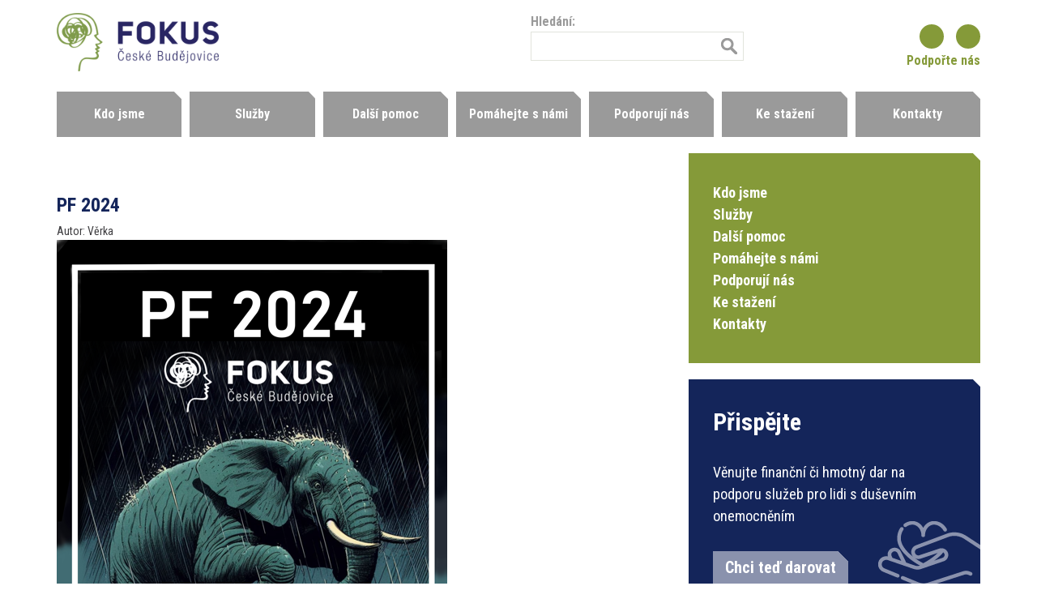

--- FILE ---
content_type: text/html; charset=UTF-8
request_url: https://fokus-cb.cz/pf-2024/
body_size: 10025
content:

<!DOCTYPE HTML>
<html>

<head>
	<meta charset="utf-8">
    <meta http-equiv="X-UA-Compatible" content="IE=edge">
    <meta name="viewport" content="width=device-width, initial-scale=1, shrink-to-fit=yes">
    <meta name="description" content="Našim posláním je podporovat osoby s vážným duševním onemocněním při zvládání jejich života, vytvářet příležitosti pro uplatnění našich klientů ve společnosti. S veřejností diskutujeme a dlouhodobě prosazujeme moderní formy péče o duševní zdraví.">
    <meta name="author" content="DevCraft.cz | Ludvík Blaha">
	<title>PF 2024 - FOKUS České Budějovice</title>

    <!-- FACEBOOK -->
    <meta property="og:url" content="https://fokus-cb.cz" />
    <meta property="og:type" content="website" />
    <meta property="og:title" content="FOKUS České Budějovice" />
    <meta property="og:description" content="Naším posláním je podporovat jak osoby s vážným duševním onemocněním, tak osoby duševním onemocněním ohrožené, při zvládání jejich života a vytvářet příležitosti pro uplatnění našich klientů ve společnosti. S veřejností diskutujeme a dlouhodobě prosazujeme moderní formy péče o duševní zdraví." />
    <meta property="og:image" content="https://fokus-cb.cz/wp-content/themes/fokus-cb/library/img/share_link.png" />

    <link rel="shortcut icon" href="https://fokus-cb.cz/wp-content/themes/fokus-cb/library/img/favicon.ico" type="image/x-icon">
    <link rel="icon" href="https://fokus-cb.cz/wp-content/themes/fokus-cb/library/img/favicon.ico" type="image/x-icon">
    <link href="https://fonts.googleapis.com/css2?family=Roboto+Condensed:wght@300;400;700" rel="stylesheet">
    <meta name='robots' content='index, follow, max-image-preview:large, max-snippet:-1, max-video-preview:-1' />

	<!-- This site is optimized with the Yoast SEO plugin v23.2 - https://yoast.com/wordpress/plugins/seo/ -->
	<meta name="description" content="PF 2024. Když chceš, tak můžeš..." />
	<link rel="canonical" href="https://fokus-cb.cz/pf-2024/" />
	<meta property="og:locale" content="cs_CZ" />
	<meta property="og:type" content="article" />
	<meta property="og:title" content="PF 2024 - FOKUS České Budějovice" />
	<meta property="og:description" content="PF 2024. Když chceš, tak můžeš..." />
	<meta property="og:url" content="https://fokus-cb.cz/pf-2024/" />
	<meta property="og:site_name" content="FOKUS České Budějovice" />
	<meta property="article:publisher" content="https://www.facebook.com/fokus.budejovice" />
	<meta property="article:published_time" content="2024-01-01T18:43:00+00:00" />
	<meta property="article:modified_time" content="2025-05-01T13:41:35+00:00" />
	<meta property="og:image" content="https://fokus-cb.cz/wp-content/uploads/2024/01/PF-2024-FOKUS-zmens..png" />
	<meta name="author" content="Věrka" />
	<meta name="twitter:card" content="summary_large_image" />
	<meta name="twitter:label1" content="Napsal(a)" />
	<meta name="twitter:data1" content="Věrka" />
	<meta name="twitter:label2" content="Odhadovaná doba čtení" />
	<meta name="twitter:data2" content="1 minuta" />
	<script type="application/ld+json" class="yoast-schema-graph">{"@context":"https://schema.org","@graph":[{"@type":"Article","@id":"https://fokus-cb.cz/pf-2024/#article","isPartOf":{"@id":"https://fokus-cb.cz/pf-2024/"},"author":{"name":"Věrka","@id":"https://fokus-cb.cz/#/schema/person/3822ae40b97f0e25d3c6562f55adab67"},"headline":"PF 2024","datePublished":"2024-01-01T18:43:00+00:00","dateModified":"2025-05-01T13:41:35+00:00","mainEntityOfPage":{"@id":"https://fokus-cb.cz/pf-2024/"},"wordCount":1,"publisher":{"@id":"https://fokus-cb.cz/#organization"},"image":{"@id":"https://fokus-cb.cz/pf-2024/#primaryimage"},"thumbnailUrl":"https://fokus-cb.cz/wp-content/uploads/2024/01/PF-2024-FOKUS-zmens..png","articleSection":["Aktuality"],"inLanguage":"cs"},{"@type":"WebPage","@id":"https://fokus-cb.cz/pf-2024/","url":"https://fokus-cb.cz/pf-2024/","name":"PF 2024 - FOKUS České Budějovice","isPartOf":{"@id":"https://fokus-cb.cz/#website"},"primaryImageOfPage":{"@id":"https://fokus-cb.cz/pf-2024/#primaryimage"},"image":{"@id":"https://fokus-cb.cz/pf-2024/#primaryimage"},"thumbnailUrl":"https://fokus-cb.cz/wp-content/uploads/2024/01/PF-2024-FOKUS-zmens..png","datePublished":"2024-01-01T18:43:00+00:00","dateModified":"2025-05-01T13:41:35+00:00","description":"PF 2024. Když chceš, tak můžeš...","breadcrumb":{"@id":"https://fokus-cb.cz/pf-2024/#breadcrumb"},"inLanguage":"cs","potentialAction":[{"@type":"ReadAction","target":["https://fokus-cb.cz/pf-2024/"]}]},{"@type":"ImageObject","inLanguage":"cs","@id":"https://fokus-cb.cz/pf-2024/#primaryimage","url":"https://fokus-cb.cz/wp-content/uploads/2024/01/PF-2024-FOKUS-zmens..png","contentUrl":"https://fokus-cb.cz/wp-content/uploads/2024/01/PF-2024-FOKUS-zmens..png","width":482,"height":682},{"@type":"BreadcrumbList","@id":"https://fokus-cb.cz/pf-2024/#breadcrumb","itemListElement":[{"@type":"ListItem","position":1,"name":"Domů","item":"https://fokus-cb.cz/"},{"@type":"ListItem","position":2,"name":"Archiv aktualit","item":"https://fokus-cb.cz/o-nasi-organizaci/archiv/"},{"@type":"ListItem","position":3,"name":"PF 2024"}]},{"@type":"WebSite","@id":"https://fokus-cb.cz/#website","url":"https://fokus-cb.cz/","name":"FOKUS České Budějovice","description":"Pomoc lidem s duševním onemocněním na Českobudějovicku a Českokrumlovsku","publisher":{"@id":"https://fokus-cb.cz/#organization"},"potentialAction":[{"@type":"SearchAction","target":{"@type":"EntryPoint","urlTemplate":"https://fokus-cb.cz/?s={search_term_string}"},"query-input":"required name=search_term_string"}],"inLanguage":"cs"},{"@type":"Organization","@id":"https://fokus-cb.cz/#organization","name":"FOKUS České Budějovice, z. ú.","url":"https://fokus-cb.cz/","logo":{"@type":"ImageObject","inLanguage":"cs","@id":"https://fokus-cb.cz/#/schema/logo/image/","url":"https://fokus-cb.cz/wp-content/uploads/2018/06/fokuscb_logo_na-sirku.png","contentUrl":"https://fokus-cb.cz/wp-content/uploads/2018/06/fokuscb_logo_na-sirku.png","width":1564,"height":563,"caption":"FOKUS České Budějovice, z. ú."},"image":{"@id":"https://fokus-cb.cz/#/schema/logo/image/"},"sameAs":["https://www.facebook.com/fokus.budejovice","https://www.instagram.com/fokuscb/","https://www.youtube.com/@fokus-cb"]},{"@type":"Person","@id":"https://fokus-cb.cz/#/schema/person/3822ae40b97f0e25d3c6562f55adab67","name":"Věrka","image":{"@type":"ImageObject","inLanguage":"cs","@id":"https://fokus-cb.cz/#/schema/person/image/","url":"https://secure.gravatar.com/avatar/974c6071d45be0041b5316f1a7be9085?s=96&d=mm&r=g","contentUrl":"https://secure.gravatar.com/avatar/974c6071d45be0041b5316f1a7be9085?s=96&d=mm&r=g","caption":"Věrka"},"url":"https://fokus-cb.cz/author/verka/"}]}</script>
	<!-- / Yoast SEO plugin. -->


<link rel='dns-prefetch' href='//ajax.googleapis.com' />
<link rel='dns-prefetch' href='//kit.fontawesome.com' />
<link rel='dns-prefetch' href='//stackpath.bootstrapcdn.com' />
<link rel='dns-prefetch' href='//www.googletagmanager.com' />
<link rel="alternate" type="application/rss+xml" title="FOKUS České Budějovice &raquo; RSS zdroj" href="https://fokus-cb.cz/feed/" />
<link rel="alternate" type="application/rss+xml" title="FOKUS České Budějovice &raquo; RSS komentářů" href="https://fokus-cb.cz/comments/feed/" />
<link rel="alternate" type="application/rss+xml" title="FOKUS České Budějovice &raquo; RSS komentářů pro PF 2024" href="https://fokus-cb.cz/pf-2024/feed/" />
<script type="text/javascript">
/* <![CDATA[ */
window._wpemojiSettings = {"baseUrl":"https:\/\/s.w.org\/images\/core\/emoji\/15.0.3\/72x72\/","ext":".png","svgUrl":"https:\/\/s.w.org\/images\/core\/emoji\/15.0.3\/svg\/","svgExt":".svg","source":{"concatemoji":"https:\/\/fokus-cb.cz\/wp-includes\/js\/wp-emoji-release.min.js"}};
/*! This file is auto-generated */
!function(i,n){var o,s,e;function c(e){try{var t={supportTests:e,timestamp:(new Date).valueOf()};sessionStorage.setItem(o,JSON.stringify(t))}catch(e){}}function p(e,t,n){e.clearRect(0,0,e.canvas.width,e.canvas.height),e.fillText(t,0,0);var t=new Uint32Array(e.getImageData(0,0,e.canvas.width,e.canvas.height).data),r=(e.clearRect(0,0,e.canvas.width,e.canvas.height),e.fillText(n,0,0),new Uint32Array(e.getImageData(0,0,e.canvas.width,e.canvas.height).data));return t.every(function(e,t){return e===r[t]})}function u(e,t,n){switch(t){case"flag":return n(e,"\ud83c\udff3\ufe0f\u200d\u26a7\ufe0f","\ud83c\udff3\ufe0f\u200b\u26a7\ufe0f")?!1:!n(e,"\ud83c\uddfa\ud83c\uddf3","\ud83c\uddfa\u200b\ud83c\uddf3")&&!n(e,"\ud83c\udff4\udb40\udc67\udb40\udc62\udb40\udc65\udb40\udc6e\udb40\udc67\udb40\udc7f","\ud83c\udff4\u200b\udb40\udc67\u200b\udb40\udc62\u200b\udb40\udc65\u200b\udb40\udc6e\u200b\udb40\udc67\u200b\udb40\udc7f");case"emoji":return!n(e,"\ud83d\udc26\u200d\u2b1b","\ud83d\udc26\u200b\u2b1b")}return!1}function f(e,t,n){var r="undefined"!=typeof WorkerGlobalScope&&self instanceof WorkerGlobalScope?new OffscreenCanvas(300,150):i.createElement("canvas"),a=r.getContext("2d",{willReadFrequently:!0}),o=(a.textBaseline="top",a.font="600 32px Arial",{});return e.forEach(function(e){o[e]=t(a,e,n)}),o}function t(e){var t=i.createElement("script");t.src=e,t.defer=!0,i.head.appendChild(t)}"undefined"!=typeof Promise&&(o="wpEmojiSettingsSupports",s=["flag","emoji"],n.supports={everything:!0,everythingExceptFlag:!0},e=new Promise(function(e){i.addEventListener("DOMContentLoaded",e,{once:!0})}),new Promise(function(t){var n=function(){try{var e=JSON.parse(sessionStorage.getItem(o));if("object"==typeof e&&"number"==typeof e.timestamp&&(new Date).valueOf()<e.timestamp+604800&&"object"==typeof e.supportTests)return e.supportTests}catch(e){}return null}();if(!n){if("undefined"!=typeof Worker&&"undefined"!=typeof OffscreenCanvas&&"undefined"!=typeof URL&&URL.createObjectURL&&"undefined"!=typeof Blob)try{var e="postMessage("+f.toString()+"("+[JSON.stringify(s),u.toString(),p.toString()].join(",")+"));",r=new Blob([e],{type:"text/javascript"}),a=new Worker(URL.createObjectURL(r),{name:"wpTestEmojiSupports"});return void(a.onmessage=function(e){c(n=e.data),a.terminate(),t(n)})}catch(e){}c(n=f(s,u,p))}t(n)}).then(function(e){for(var t in e)n.supports[t]=e[t],n.supports.everything=n.supports.everything&&n.supports[t],"flag"!==t&&(n.supports.everythingExceptFlag=n.supports.everythingExceptFlag&&n.supports[t]);n.supports.everythingExceptFlag=n.supports.everythingExceptFlag&&!n.supports.flag,n.DOMReady=!1,n.readyCallback=function(){n.DOMReady=!0}}).then(function(){return e}).then(function(){var e;n.supports.everything||(n.readyCallback(),(e=n.source||{}).concatemoji?t(e.concatemoji):e.wpemoji&&e.twemoji&&(t(e.twemoji),t(e.wpemoji)))}))}((window,document),window._wpemojiSettings);
/* ]]> */
</script>
<style id='wp-emoji-styles-inline-css' type='text/css'>

	img.wp-smiley, img.emoji {
		display: inline !important;
		border: none !important;
		box-shadow: none !important;
		height: 1em !important;
		width: 1em !important;
		margin: 0 0.07em !important;
		vertical-align: -0.1em !important;
		background: none !important;
		padding: 0 !important;
	}
</style>
<link rel='stylesheet' id='wp-block-library-css' href='https://fokus-cb.cz/wp-includes/css/dist/block-library/style.min.css' type='text/css' media='all' />
<style id='pdfemb-pdf-embedder-viewer-style-inline-css' type='text/css'>
.wp-block-pdfemb-pdf-embedder-viewer{max-width:none}

</style>
<style id='classic-theme-styles-inline-css' type='text/css'>
/*! This file is auto-generated */
.wp-block-button__link{color:#fff;background-color:#32373c;border-radius:9999px;box-shadow:none;text-decoration:none;padding:calc(.667em + 2px) calc(1.333em + 2px);font-size:1.125em}.wp-block-file__button{background:#32373c;color:#fff;text-decoration:none}
</style>
<style id='global-styles-inline-css' type='text/css'>
:root{--wp--preset--aspect-ratio--square: 1;--wp--preset--aspect-ratio--4-3: 4/3;--wp--preset--aspect-ratio--3-4: 3/4;--wp--preset--aspect-ratio--3-2: 3/2;--wp--preset--aspect-ratio--2-3: 2/3;--wp--preset--aspect-ratio--16-9: 16/9;--wp--preset--aspect-ratio--9-16: 9/16;--wp--preset--color--black: #000000;--wp--preset--color--cyan-bluish-gray: #abb8c3;--wp--preset--color--white: #ffffff;--wp--preset--color--pale-pink: #f78da7;--wp--preset--color--vivid-red: #cf2e2e;--wp--preset--color--luminous-vivid-orange: #ff6900;--wp--preset--color--luminous-vivid-amber: #fcb900;--wp--preset--color--light-green-cyan: #7bdcb5;--wp--preset--color--vivid-green-cyan: #00d084;--wp--preset--color--pale-cyan-blue: #8ed1fc;--wp--preset--color--vivid-cyan-blue: #0693e3;--wp--preset--color--vivid-purple: #9b51e0;--wp--preset--gradient--vivid-cyan-blue-to-vivid-purple: linear-gradient(135deg,rgba(6,147,227,1) 0%,rgb(155,81,224) 100%);--wp--preset--gradient--light-green-cyan-to-vivid-green-cyan: linear-gradient(135deg,rgb(122,220,180) 0%,rgb(0,208,130) 100%);--wp--preset--gradient--luminous-vivid-amber-to-luminous-vivid-orange: linear-gradient(135deg,rgba(252,185,0,1) 0%,rgba(255,105,0,1) 100%);--wp--preset--gradient--luminous-vivid-orange-to-vivid-red: linear-gradient(135deg,rgba(255,105,0,1) 0%,rgb(207,46,46) 100%);--wp--preset--gradient--very-light-gray-to-cyan-bluish-gray: linear-gradient(135deg,rgb(238,238,238) 0%,rgb(169,184,195) 100%);--wp--preset--gradient--cool-to-warm-spectrum: linear-gradient(135deg,rgb(74,234,220) 0%,rgb(151,120,209) 20%,rgb(207,42,186) 40%,rgb(238,44,130) 60%,rgb(251,105,98) 80%,rgb(254,248,76) 100%);--wp--preset--gradient--blush-light-purple: linear-gradient(135deg,rgb(255,206,236) 0%,rgb(152,150,240) 100%);--wp--preset--gradient--blush-bordeaux: linear-gradient(135deg,rgb(254,205,165) 0%,rgb(254,45,45) 50%,rgb(107,0,62) 100%);--wp--preset--gradient--luminous-dusk: linear-gradient(135deg,rgb(255,203,112) 0%,rgb(199,81,192) 50%,rgb(65,88,208) 100%);--wp--preset--gradient--pale-ocean: linear-gradient(135deg,rgb(255,245,203) 0%,rgb(182,227,212) 50%,rgb(51,167,181) 100%);--wp--preset--gradient--electric-grass: linear-gradient(135deg,rgb(202,248,128) 0%,rgb(113,206,126) 100%);--wp--preset--gradient--midnight: linear-gradient(135deg,rgb(2,3,129) 0%,rgb(40,116,252) 100%);--wp--preset--font-size--small: 13px;--wp--preset--font-size--medium: 20px;--wp--preset--font-size--large: 36px;--wp--preset--font-size--x-large: 42px;--wp--preset--spacing--20: 0.44rem;--wp--preset--spacing--30: 0.67rem;--wp--preset--spacing--40: 1rem;--wp--preset--spacing--50: 1.5rem;--wp--preset--spacing--60: 2.25rem;--wp--preset--spacing--70: 3.38rem;--wp--preset--spacing--80: 5.06rem;--wp--preset--shadow--natural: 6px 6px 9px rgba(0, 0, 0, 0.2);--wp--preset--shadow--deep: 12px 12px 50px rgba(0, 0, 0, 0.4);--wp--preset--shadow--sharp: 6px 6px 0px rgba(0, 0, 0, 0.2);--wp--preset--shadow--outlined: 6px 6px 0px -3px rgba(255, 255, 255, 1), 6px 6px rgba(0, 0, 0, 1);--wp--preset--shadow--crisp: 6px 6px 0px rgba(0, 0, 0, 1);}:where(.is-layout-flex){gap: 0.5em;}:where(.is-layout-grid){gap: 0.5em;}body .is-layout-flex{display: flex;}.is-layout-flex{flex-wrap: wrap;align-items: center;}.is-layout-flex > :is(*, div){margin: 0;}body .is-layout-grid{display: grid;}.is-layout-grid > :is(*, div){margin: 0;}:where(.wp-block-columns.is-layout-flex){gap: 2em;}:where(.wp-block-columns.is-layout-grid){gap: 2em;}:where(.wp-block-post-template.is-layout-flex){gap: 1.25em;}:where(.wp-block-post-template.is-layout-grid){gap: 1.25em;}.has-black-color{color: var(--wp--preset--color--black) !important;}.has-cyan-bluish-gray-color{color: var(--wp--preset--color--cyan-bluish-gray) !important;}.has-white-color{color: var(--wp--preset--color--white) !important;}.has-pale-pink-color{color: var(--wp--preset--color--pale-pink) !important;}.has-vivid-red-color{color: var(--wp--preset--color--vivid-red) !important;}.has-luminous-vivid-orange-color{color: var(--wp--preset--color--luminous-vivid-orange) !important;}.has-luminous-vivid-amber-color{color: var(--wp--preset--color--luminous-vivid-amber) !important;}.has-light-green-cyan-color{color: var(--wp--preset--color--light-green-cyan) !important;}.has-vivid-green-cyan-color{color: var(--wp--preset--color--vivid-green-cyan) !important;}.has-pale-cyan-blue-color{color: var(--wp--preset--color--pale-cyan-blue) !important;}.has-vivid-cyan-blue-color{color: var(--wp--preset--color--vivid-cyan-blue) !important;}.has-vivid-purple-color{color: var(--wp--preset--color--vivid-purple) !important;}.has-black-background-color{background-color: var(--wp--preset--color--black) !important;}.has-cyan-bluish-gray-background-color{background-color: var(--wp--preset--color--cyan-bluish-gray) !important;}.has-white-background-color{background-color: var(--wp--preset--color--white) !important;}.has-pale-pink-background-color{background-color: var(--wp--preset--color--pale-pink) !important;}.has-vivid-red-background-color{background-color: var(--wp--preset--color--vivid-red) !important;}.has-luminous-vivid-orange-background-color{background-color: var(--wp--preset--color--luminous-vivid-orange) !important;}.has-luminous-vivid-amber-background-color{background-color: var(--wp--preset--color--luminous-vivid-amber) !important;}.has-light-green-cyan-background-color{background-color: var(--wp--preset--color--light-green-cyan) !important;}.has-vivid-green-cyan-background-color{background-color: var(--wp--preset--color--vivid-green-cyan) !important;}.has-pale-cyan-blue-background-color{background-color: var(--wp--preset--color--pale-cyan-blue) !important;}.has-vivid-cyan-blue-background-color{background-color: var(--wp--preset--color--vivid-cyan-blue) !important;}.has-vivid-purple-background-color{background-color: var(--wp--preset--color--vivid-purple) !important;}.has-black-border-color{border-color: var(--wp--preset--color--black) !important;}.has-cyan-bluish-gray-border-color{border-color: var(--wp--preset--color--cyan-bluish-gray) !important;}.has-white-border-color{border-color: var(--wp--preset--color--white) !important;}.has-pale-pink-border-color{border-color: var(--wp--preset--color--pale-pink) !important;}.has-vivid-red-border-color{border-color: var(--wp--preset--color--vivid-red) !important;}.has-luminous-vivid-orange-border-color{border-color: var(--wp--preset--color--luminous-vivid-orange) !important;}.has-luminous-vivid-amber-border-color{border-color: var(--wp--preset--color--luminous-vivid-amber) !important;}.has-light-green-cyan-border-color{border-color: var(--wp--preset--color--light-green-cyan) !important;}.has-vivid-green-cyan-border-color{border-color: var(--wp--preset--color--vivid-green-cyan) !important;}.has-pale-cyan-blue-border-color{border-color: var(--wp--preset--color--pale-cyan-blue) !important;}.has-vivid-cyan-blue-border-color{border-color: var(--wp--preset--color--vivid-cyan-blue) !important;}.has-vivid-purple-border-color{border-color: var(--wp--preset--color--vivid-purple) !important;}.has-vivid-cyan-blue-to-vivid-purple-gradient-background{background: var(--wp--preset--gradient--vivid-cyan-blue-to-vivid-purple) !important;}.has-light-green-cyan-to-vivid-green-cyan-gradient-background{background: var(--wp--preset--gradient--light-green-cyan-to-vivid-green-cyan) !important;}.has-luminous-vivid-amber-to-luminous-vivid-orange-gradient-background{background: var(--wp--preset--gradient--luminous-vivid-amber-to-luminous-vivid-orange) !important;}.has-luminous-vivid-orange-to-vivid-red-gradient-background{background: var(--wp--preset--gradient--luminous-vivid-orange-to-vivid-red) !important;}.has-very-light-gray-to-cyan-bluish-gray-gradient-background{background: var(--wp--preset--gradient--very-light-gray-to-cyan-bluish-gray) !important;}.has-cool-to-warm-spectrum-gradient-background{background: var(--wp--preset--gradient--cool-to-warm-spectrum) !important;}.has-blush-light-purple-gradient-background{background: var(--wp--preset--gradient--blush-light-purple) !important;}.has-blush-bordeaux-gradient-background{background: var(--wp--preset--gradient--blush-bordeaux) !important;}.has-luminous-dusk-gradient-background{background: var(--wp--preset--gradient--luminous-dusk) !important;}.has-pale-ocean-gradient-background{background: var(--wp--preset--gradient--pale-ocean) !important;}.has-electric-grass-gradient-background{background: var(--wp--preset--gradient--electric-grass) !important;}.has-midnight-gradient-background{background: var(--wp--preset--gradient--midnight) !important;}.has-small-font-size{font-size: var(--wp--preset--font-size--small) !important;}.has-medium-font-size{font-size: var(--wp--preset--font-size--medium) !important;}.has-large-font-size{font-size: var(--wp--preset--font-size--large) !important;}.has-x-large-font-size{font-size: var(--wp--preset--font-size--x-large) !important;}
:where(.wp-block-post-template.is-layout-flex){gap: 1.25em;}:where(.wp-block-post-template.is-layout-grid){gap: 1.25em;}
:where(.wp-block-columns.is-layout-flex){gap: 2em;}:where(.wp-block-columns.is-layout-grid){gap: 2em;}
:root :where(.wp-block-pullquote){font-size: 1.5em;line-height: 1.6;}
</style>
<link rel='stylesheet' id='toc-screen-css' href='https://fokus-cb.cz/wp-content/plugins/table-of-contents-plus/screen.min.css' type='text/css' media='all' />
<link rel='stylesheet' id='devcraft-bootstrap-css' href='https://stackpath.bootstrapcdn.com/bootstrap/4.5.0/css/bootstrap.min.css' type='text/css' media='all' />
<link rel='stylesheet' id='devcraft-stylesheet-css' href='https://fokus-cb.cz/wp-content/themes/fokus-cb/library/css/style.css?v=12' type='text/css' media='all' />
<script type="text/javascript" src="https://fokus-cb.cz/wp-includes/js/jquery/jquery.min.js" id="jquery-core-js"></script>
<script type="text/javascript" src="https://fokus-cb.cz/wp-includes/js/jquery/jquery-migrate.min.js" id="jquery-migrate-js"></script>
<script type="text/javascript" src="https://ajax.googleapis.com/ajax/libs/jquery/3.5.1/jquery.min.js" id="devcraft-jquery-js"></script>
<script type="text/javascript" src="https://kit.fontawesome.com/9081daaf24.js" id="devcraft-fontawesome-js"></script>
<script type="text/javascript" src="https://stackpath.bootstrapcdn.com/bootstrap/4.5.0/js/bootstrap.min.js" id="devcraft-bootstrap-js"></script>
<script type="text/javascript" src="https://stackpath.bootstrapcdn.com/bootstrap/4.5.0/js/bootstrap.bundle.min.js" id="devcraft-bootstrap-bundle-js"></script>
<script type="text/javascript" src="https://fokus-cb.cz/wp-content/themes/fokus-cb/library/js/scripts.js?v=9" id="devcraft-js-js"></script>
<link rel="https://api.w.org/" href="https://fokus-cb.cz/wp-json/" /><link rel="alternate" title="JSON" type="application/json" href="https://fokus-cb.cz/wp-json/wp/v2/posts/7260" /><link rel='shortlink' href='https://fokus-cb.cz/?p=7260' />
<link rel="alternate" title="oEmbed (JSON)" type="application/json+oembed" href="https://fokus-cb.cz/wp-json/oembed/1.0/embed?url=https%3A%2F%2Ffokus-cb.cz%2Fpf-2024%2F" />
<link rel="alternate" title="oEmbed (XML)" type="text/xml+oembed" href="https://fokus-cb.cz/wp-json/oembed/1.0/embed?url=https%3A%2F%2Ffokus-cb.cz%2Fpf-2024%2F&#038;format=xml" />
<meta name="generator" content="Site Kit by Google 1.132.0" /></head>

<body class="post-template-default single single-post postid-7260 single-format-standard" itemscope itemtype="http://schema.org/WebPage">

<div class="top-banner d-block d-sm-block d-md-none d-lg-none d-xl-none">
    <a href="https://fokus-cb.cz/pomahejte-s-nami/podporte-nas-financne-ci-hmotne/" target="_blank">Podpořte nás</a>
</div>

<header role="banner" itemscope itemtype="http://schema.org/WPHeader">
    <div class="container">
        <div class="row">
            <div class="col-12 col-sm-12 col-md-4 col-lg-4 col-xl-6 text-left">
                <a href="https://fokus-cb.cz" class="banner"></a>
                <button class="hamburger hamburger--spin d-block d-sm-block d-md-none d-lg-none d-xl-none">
                    <div class="hamburger-box">
                        <div class="hamburger-inner"></div>
                    </div>
                </button>
                <button class="search-button d-block d-sm-block d-md-none d-lg-none d-xl-none"></button>
            </div>
            <div class="col-12 col-sm-12 col-md-4 col-lg-4 col-xl-3 text-left search-box">
                <form role="search" method="get" id="searchform" class="searchform" action="https://fokus-cb.cz/">
    <label for="s">Hledání:</label>
    <div class="search">
        <input type="search" id="s" name="s" value="" />
        <button type="submit" class="submit" id="searchsubmit"></button>
    </div>
</form>            </div>
            <div class="col-12 col-sm-12 col-md-4 col-lg-4 col-xl-3 text-right d-none d-sm-none d-md-block d-lg-block d-xl-block">   
                <div class="social">
                    <a href="https://www.facebook.com/fokus.budejovice" class="facebook" target="_blank"><i class="fab fa-facebook-f"></i></a>
                    <a href="https://www.instagram.com/fokuscb/" class="instagram" target="_blank"><i class="fab fa-instagram"></i></a>
                </div>
                <a class="support-us" href="https://fokus-cb.cz/pomahejte-s-nami/podporte-nas-financne-ci-hmotne/" target="_blank">Podpořte nás</a>
            </div>
        </div>
    </div>
</header>

<div class="mobile-full-nav">
    <nav>
		<ul id="menu-hlavni-menu" class="nav top-nav cf"><li id="menu-item-3821" class="menu-item menu-item-type-post_type menu-item-object-page menu-item-has-children menu-item-3821"><a href="https://fokus-cb.cz/o-nasi-organizaci/">Kdo jsme</a>
<ul class="sub-menu">
	<li id="menu-item-3838" class="menu-item menu-item-type-post_type menu-item-object-page menu-item-3838"><a href="https://fokus-cb.cz/o-nasi-organizaci/co-delame/">Co děláme</a></li>
	<li id="menu-item-7283" class="menu-item menu-item-type-post_type menu-item-object-page menu-item-7283"><a href="https://fokus-cb.cz/hledam-pomoc/kdo-jsou-nasi-klienti/">Kdo jsou naši klienti</a></li>
	<li id="menu-item-3847" class="menu-item menu-item-type-post_type menu-item-object-page menu-item-3847"><a href="https://fokus-cb.cz/o-nasi-organizaci/nas-tym/">Náš tým</a></li>
	<li id="menu-item-4317" class="menu-item menu-item-type-post_type menu-item-object-page menu-item-4317"><a href="https://fokus-cb.cz/o-nasi-organizaci/kam-smerujeme/">Kam směřujeme</a></li>
	<li id="menu-item-4115" class="menu-item menu-item-type-post_type menu-item-object-page menu-item-4115"><a href="https://fokus-cb.cz/o-nasi-organizaci/projekty/">Projekty</a></li>
	<li id="menu-item-3850" class="menu-item menu-item-type-post_type menu-item-object-page menu-item-3850"><a href="https://fokus-cb.cz/o-nasi-organizaci/vznik-a-historie/">Vznik, historie a členství</a></li>
	<li id="menu-item-4126" class="menu-item menu-item-type-post_type menu-item-object-page current_page_parent menu-item-4126"><a href="https://fokus-cb.cz/o-nasi-organizaci/archiv/">Archiv aktualit</a></li>
</ul>
</li>
<li id="menu-item-3831" class="menu-item menu-item-type-post_type menu-item-object-page menu-item-has-children menu-item-3831"><a href="https://fokus-cb.cz/hledam-pomoc/">Služby</a>
<ul class="sub-menu">
	<li id="menu-item-7874" class="menu-item menu-item-type-post_type menu-item-object-page menu-item-7874"><a href="https://fokus-cb.cz/hledam-pomoc/zasady-poskytovani-sluzeb/">Zásady poskytování služeb</a></li>
	<li id="menu-item-7284" class="menu-item menu-item-type-post_type menu-item-object-page menu-item-7284"><a href="https://fokus-cb.cz/hledam-pomoc/jak-zacit-spolupraci/">Jak začít spolupráci</a></li>
	<li id="menu-item-3855" class="menu-item menu-item-type-post_type menu-item-object-page menu-item-3855"><a href="https://fokus-cb.cz/hledam-pomoc/podpora-klientu-v-terenu-komunitni-tym-2/">Komunitní tým</a></li>
	<li id="menu-item-3866" class="menu-item menu-item-type-post_type menu-item-object-page menu-item-3866"><a href="https://fokus-cb.cz/hledam-pomoc/chranene-bydleni/">BYDLENÍ K-PAX (chráněné bydlení)</a></li>
	<li id="menu-item-6450" class="menu-item menu-item-type-post_type menu-item-object-page menu-item-6450"><a href="https://fokus-cb.cz/hledam-pomoc/zdravotni-sluzby/">Zdravotní služby</a></li>
	<li id="menu-item-7318" class="menu-item menu-item-type-post_type menu-item-object-page menu-item-7318"><a href="https://fokus-cb.cz/hledam-pomoc/deti-a-mladistvi/">Děti a mladiství</a></li>
	<li id="menu-item-8444" class="menu-item menu-item-type-post_type menu-item-object-page menu-item-8444"><a href="https://fokus-cb.cz/hledam-pomoc/podpurne-skupiny/">Podpůrné skupiny</a></li>
	<li id="menu-item-3891" class="menu-item menu-item-type-post_type menu-item-object-page menu-item-3891"><a href="https://fokus-cb.cz/hledam-pomoc/pribehy-klientu/">Příběhy lidí se zkušeností s duševním onemocněním</a></li>
</ul>
</li>
<li id="menu-item-3829" class="menu-item menu-item-type-post_type menu-item-object-page menu-item-has-children menu-item-3829"><a href="https://fokus-cb.cz/pro-verejnost/">Další pomoc</a>
<ul class="sub-menu">
	<li id="menu-item-3890" class="menu-item menu-item-type-post_type menu-item-object-page menu-item-3890"><a href="https://fokus-cb.cz/pro-verejnost/jak-se-pozna-dusevni-onemocneni/">Jak se pozná duševní onemocnění</a></li>
	<li id="menu-item-3889" class="menu-item menu-item-type-post_type menu-item-object-page menu-item-3889"><a href="https://fokus-cb.cz/pro-verejnost/jak-pecovat-o-dusevni-zdravi/">Jak pečovat o duševní zdraví</a></li>
	<li id="menu-item-8261" class="menu-item menu-item-type-post_type menu-item-object-page menu-item-8261"><a href="https://fokus-cb.cz/pro-verejnost/pomoc-v-krizi-asap/">Pomoc v krizi (ASAP)</a></li>
	<li id="menu-item-6315" class="menu-item menu-item-type-post_type menu-item-object-page menu-item-6315"><a href="https://fokus-cb.cz/pro-verejnost/svepomocne-skupiny/">Svépomocné skupiny</a></li>
	<li id="menu-item-7836" class="menu-item menu-item-type-post_type menu-item-object-page menu-item-7836"><a href="https://fokus-cb.cz/pro-verejnost/sluzby-v-jinych-regionech/">Služby v jiných regionech</a></li>
</ul>
</li>
<li id="menu-item-3830" class="menu-item menu-item-type-post_type menu-item-object-page menu-item-has-children menu-item-3830"><a href="https://fokus-cb.cz/pomahejte-s-nami/">Pomáhejte s námi</a>
<ul class="sub-menu">
	<li id="menu-item-3882" class="menu-item menu-item-type-post_type menu-item-object-page menu-item-3882"><a href="https://fokus-cb.cz/pomahejte-s-nami/podporte-nas-financne-ci-hmotne/">Podpořte nás finančně či hmotně</a></li>
	<li id="menu-item-4316" class="menu-item menu-item-type-post_type menu-item-object-page menu-item-4316"><a href="https://fokus-cb.cz/pomahejte-s-nami/stante-se-dobrovolnikem/">Staňte se dobrovolníkem</a></li>
	<li id="menu-item-3878" class="menu-item menu-item-type-post_type menu-item-object-page menu-item-3878"><a href="https://fokus-cb.cz/pomahejte-s-nami/volna-pracovni-mista/">Volná místa</a></li>
</ul>
</li>
<li id="menu-item-3832" class="menu-item menu-item-type-post_type menu-item-object-page menu-item-has-children menu-item-3832"><a href="https://fokus-cb.cz/podporuji-nas/">Podporují nás</a>
<ul class="sub-menu">
	<li id="menu-item-7794" class="menu-item menu-item-type-post_type menu-item-object-page menu-item-7794"><a href="https://fokus-cb.cz/podporuji-nas/mesta-a-obce/">Města a obce</a></li>
	<li id="menu-item-7792" class="menu-item menu-item-type-post_type menu-item-object-page menu-item-7792"><a href="https://fokus-cb.cz/podporuji-nas/financni-dary/">Finanční dary fyzických a právnických osob</a></li>
	<li id="menu-item-7793" class="menu-item menu-item-type-post_type menu-item-object-page menu-item-7793"><a href="https://fokus-cb.cz/podporuji-nas/dary-sluzby-media/">Dárci hmotných a nehmotných darů a služeb, mediální podpora</a></li>
</ul>
</li>
<li id="menu-item-3833" class="menu-item menu-item-type-post_type menu-item-object-page menu-item-has-children menu-item-3833"><a href="https://fokus-cb.cz/ke-stazeni-dokumenty/">Ke stažení</a>
<ul class="sub-menu">
	<li id="menu-item-5211" class="menu-item menu-item-type-post_type menu-item-object-page menu-item-5211"><a href="https://fokus-cb.cz/ke-stazeni-dokumenty/programy-socialne-terapeutickych-dilen/">Program denních aktivit</a></li>
	<li id="menu-item-8315" class="menu-item menu-item-type-post_type menu-item-object-page menu-item-8315"><a href="https://fokus-cb.cz/ke-stazeni-dokumenty/komunitni-tym-vzory-smluv-a-dojednani/">Komunitní tým vzory smluv a dojednání</a></li>
	<li id="menu-item-6706" class="menu-item menu-item-type-post_type menu-item-object-page menu-item-6706"><a href="https://fokus-cb.cz/ke-stazeni-dokumenty/chranene-bydleni-cenik-zadost-smlouva/">Chráněné bydlení (ceník, žádost, smlouva)</a></li>
	<li id="menu-item-9510" class="menu-item menu-item-type-post_type menu-item-object-page menu-item-9510"><a href="https://fokus-cb.cz/ke-stazeni-dokumenty/triple-p/">Triple P</a></li>
	<li id="menu-item-4622" class="menu-item menu-item-type-post_type menu-item-object-page menu-item-privacy-policy menu-item-4622"><a rel="privacy-policy" href="https://fokus-cb.cz/ke-stazeni-dokumenty/gdpr-ochrana-osobnich-dat/">GDPR (ochrana osobních dat)</a></li>
	<li id="menu-item-9109" class="menu-item menu-item-type-post_type menu-item-object-page menu-item-9109"><a href="https://fokus-cb.cz/ke-stazeni-dokumenty/vyuctovani-verejne-sbirky/">Vyúčtování veřejné sbírky</a></li>
</ul>
</li>
<li id="menu-item-7505" class="menu-item menu-item-type-post_type menu-item-object-page menu-item-has-children menu-item-7505"><a href="https://fokus-cb.cz/kontaktujte-nas/">Kontakty</a>
<ul class="sub-menu">
	<li id="menu-item-7506" class="menu-item menu-item-type-post_type menu-item-object-page menu-item-7506"><a href="https://fokus-cb.cz/kontaktujte-nas/jak-se-k-nam-dostat/">Jak se k nám dostat</a></li>
</ul>
</li>
</ul>    </nav>
</div>
<section class="main-menu d-none d-sm-none d-md-block d-lg-block d-xl-block">
    <div class="container">
        <div class="row">
            <div class="col-12">
                <nav>
					<ul id="menu-hlavni-menu-1" class="nav top-nav cf"><li class="menu-item menu-item-type-post_type menu-item-object-page menu-item-3821"><a href="https://fokus-cb.cz/o-nasi-organizaci/">Kdo jsme</a></li>
<li class="menu-item menu-item-type-post_type menu-item-object-page menu-item-3831"><a href="https://fokus-cb.cz/hledam-pomoc/">Služby</a></li>
<li class="menu-item menu-item-type-post_type menu-item-object-page menu-item-3829"><a href="https://fokus-cb.cz/pro-verejnost/">Další pomoc</a></li>
<li class="menu-item menu-item-type-post_type menu-item-object-page menu-item-3830"><a href="https://fokus-cb.cz/pomahejte-s-nami/">Pomáhejte s námi</a></li>
<li class="menu-item menu-item-type-post_type menu-item-object-page menu-item-3832"><a href="https://fokus-cb.cz/podporuji-nas/">Podporují nás</a></li>
<li class="menu-item menu-item-type-post_type menu-item-object-page menu-item-3833"><a href="https://fokus-cb.cz/ke-stazeni-dokumenty/">Ke stažení</a></li>
<li class="menu-item menu-item-type-post_type menu-item-object-page menu-item-7505"><a href="https://fokus-cb.cz/kontaktujte-nas/">Kontakty</a></li>
</ul>                </nav>
            </div>
        </div>
    </div>
</section>

<section class="main">
    <div class="container">
        <div class="row">
            <div class="col-12 col-sm-12 col-md-8 col-lg-8 col-xl-8">
                <div class="breadcrumbs d-block d-sm-block d-md-none d-lg-none d-xl-none">
                    <p id="breadcrumbs"><span><span><a href="https://fokus-cb.cz/">Domů</a></span> - <span><a href="https://fokus-cb.cz/o-nasi-organizaci/archiv/">Archiv aktualit</a></span> - <span class="breadcrumb_last" aria-current="page"><strong>PF 2024</strong></span></span></p>                </div>
                <article>
				                <h1>PF 2024</h1>
                <span class="author">Autor: Věrka</span>
				<p><a href="https://fokus-cb.cz/wp-content/uploads/2024/01/PF-2024-FOKUS-zmens..png"><img fetchpriority="high" decoding="async" class="aligncenter size-full wp-image-7261" src="https://fokus-cb.cz/wp-content/uploads/2024/01/PF-2024-FOKUS-zmens..png" alt="" width="482" height="682" srcset="https://fokus-cb.cz/wp-content/uploads/2024/01/PF-2024-FOKUS-zmens..png 482w, https://fokus-cb.cz/wp-content/uploads/2024/01/PF-2024-FOKUS-zmens.-212x300.png 212w" sizes="(max-width: 482px) 100vw, 482px" /></a></p>
				                </article>
            </div>
            <div class="col-4 d-none d-sm-none d-md-block d-lg-block d-xl-block">
				
<div class="sidebar">
	<nav>
		<ul id="menu-hlavni-menu-2" class="nav top-nav cf"><li class="menu-item menu-item-type-post_type menu-item-object-page menu-item-has-children menu-item-3821"><a href="https://fokus-cb.cz/o-nasi-organizaci/">Kdo jsme</a>
<ul class="sub-menu">
	<li class="menu-item menu-item-type-post_type menu-item-object-page menu-item-3838"><a href="https://fokus-cb.cz/o-nasi-organizaci/co-delame/">Co děláme</a></li>
	<li class="menu-item menu-item-type-post_type menu-item-object-page menu-item-7283"><a href="https://fokus-cb.cz/hledam-pomoc/kdo-jsou-nasi-klienti/">Kdo jsou naši klienti</a></li>
	<li class="menu-item menu-item-type-post_type menu-item-object-page menu-item-3847"><a href="https://fokus-cb.cz/o-nasi-organizaci/nas-tym/">Náš tým</a></li>
	<li class="menu-item menu-item-type-post_type menu-item-object-page menu-item-4317"><a href="https://fokus-cb.cz/o-nasi-organizaci/kam-smerujeme/">Kam směřujeme</a></li>
	<li class="menu-item menu-item-type-post_type menu-item-object-page menu-item-has-children menu-item-4115"><a href="https://fokus-cb.cz/o-nasi-organizaci/projekty/">Projekty</a>
	<ul class="sub-menu">
		<li id="menu-item-9511" class="menu-item menu-item-type-post_type menu-item-object-page menu-item-9511"><a href="https://fokus-cb.cz/o-nasi-organizaci/projekty/triplep/">Triple P</a></li>
		<li id="menu-item-4355" class="menu-item menu-item-type-post_type menu-item-object-page menu-item-4355"><a href="https://fokus-cb.cz/o-nasi-organizaci/projekty/ukoncene-projekty/">Ukončené projekty</a></li>
	</ul>
</li>
	<li class="menu-item menu-item-type-post_type menu-item-object-page menu-item-3850"><a href="https://fokus-cb.cz/o-nasi-organizaci/vznik-a-historie/">Vznik, historie a členství</a></li>
	<li class="menu-item menu-item-type-post_type menu-item-object-page current_page_parent menu-item-4126"><a href="https://fokus-cb.cz/o-nasi-organizaci/archiv/">Archiv aktualit</a></li>
</ul>
</li>
<li class="menu-item menu-item-type-post_type menu-item-object-page menu-item-has-children menu-item-3831"><a href="https://fokus-cb.cz/hledam-pomoc/">Služby</a>
<ul class="sub-menu">
	<li class="menu-item menu-item-type-post_type menu-item-object-page menu-item-7874"><a href="https://fokus-cb.cz/hledam-pomoc/zasady-poskytovani-sluzeb/">Zásady poskytování služeb</a></li>
	<li class="menu-item menu-item-type-post_type menu-item-object-page menu-item-has-children menu-item-7284"><a href="https://fokus-cb.cz/hledam-pomoc/jak-zacit-spolupraci/">Jak začít spolupráci</a>
	<ul class="sub-menu">
		<li id="menu-item-7285" class="menu-item menu-item-type-post_type menu-item-object-page menu-item-7285"><a href="https://fokus-cb.cz/hledam-pomoc/jak-zacit-spolupraci/o-cem-budeme-mluvit/">O čem budeme mluvit</a></li>
		<li id="menu-item-7286" class="menu-item menu-item-type-post_type menu-item-object-page menu-item-7286"><a href="https://fokus-cb.cz/hledam-pomoc/jak-zacit-spolupraci/zakladni-informace-o-prvni-schuzce/">Základní informace o první schůzce</a></li>
	</ul>
</li>
	<li class="menu-item menu-item-type-post_type menu-item-object-page menu-item-has-children menu-item-3855"><a href="https://fokus-cb.cz/hledam-pomoc/podpora-klientu-v-terenu-komunitni-tym-2/">Komunitní tým</a>
	<ul class="sub-menu">
		<li id="menu-item-3856" class="menu-item menu-item-type-post_type menu-item-object-page menu-item-3856"><a href="https://fokus-cb.cz/hledam-pomoc/podpora-klientu-v-terenu-komunitni-tym-2/mapka-pusobnosti/">Mapka působnosti</a></li>
		<li id="menu-item-4348" class="menu-item menu-item-type-post_type menu-item-object-page menu-item-4348"><a href="https://fokus-cb.cz/hledam-pomoc/podpora-klientu-v-terenu-komunitni-tym-2/info-ze-zakona-soc-rehabilitace/">Podrobné informace o Komunitním týmu</a></li>
		<li id="menu-item-4890" class="menu-item menu-item-type-post_type menu-item-object-page menu-item-4890"><a href="https://fokus-cb.cz/hledam-pomoc/podpora-klientu-v-terenu-komunitni-tym-2/info-ze-zakona-soc-rehabilitace/uzavirani-smlouvy-o-poskytnuti-sluzby-komunitni-tym/">Uzavírání smlouvy o poskytnutí služby – Komunitní tým</a></li>
	</ul>
</li>
	<li class="menu-item menu-item-type-post_type menu-item-object-page menu-item-has-children menu-item-3866"><a href="https://fokus-cb.cz/hledam-pomoc/chranene-bydleni/">BYDLENÍ K-PAX (chráněné bydlení)</a>
	<ul class="sub-menu">
		<li id="menu-item-4903" class="menu-item menu-item-type-post_type menu-item-object-page menu-item-4903"><a href="https://fokus-cb.cz/hledam-pomoc/chranene-bydleni/uzavirani-smlouvy-o-poskytnuti-sluzby-bydleni-k-pax/">Uzavírání smlouvy o poskytnutí služby – BYDLENÍ K-PAX</a></li>
	</ul>
</li>
	<li class="menu-item menu-item-type-post_type menu-item-object-page menu-item-6450"><a href="https://fokus-cb.cz/hledam-pomoc/zdravotni-sluzby/">Zdravotní služby</a></li>
	<li class="menu-item menu-item-type-post_type menu-item-object-page menu-item-has-children menu-item-7318"><a href="https://fokus-cb.cz/hledam-pomoc/deti-a-mladistvi/">Děti a mladiství</a>
	<ul class="sub-menu">
		<li id="menu-item-9423" class="menu-item menu-item-type-post_type menu-item-object-page menu-item-9423"><a href="https://fokus-cb.cz/hledam-pomoc/deti-a-mladistvi/tym-pro-dusevni-zdravi-deti-tdzd/">Tým pro duševní zdraví dětí (TDZD)</a></li>
		<li id="menu-item-7319" class="menu-item menu-item-type-post_type menu-item-object-page menu-item-7319"><a href="https://fokus-cb.cz/hledam-pomoc/deti-a-mladistvi/skupina-pro-mlade/">Skupina pro mladé</a></li>
		<li id="menu-item-3895" class="menu-item menu-item-type-post_type menu-item-object-page menu-item-3895"><a href="https://fokus-cb.cz/pro-verejnost/zazitkovy-a-vzdelavaci-program-pro-stredni-skoly/">Zážitkový a vzdělávací 	program pro střední školy</a></li>
	</ul>
</li>
	<li class="menu-item menu-item-type-post_type menu-item-object-page menu-item-8444"><a href="https://fokus-cb.cz/hledam-pomoc/podpurne-skupiny/">Podpůrné skupiny</a></li>
	<li class="menu-item menu-item-type-post_type menu-item-object-page menu-item-has-children menu-item-3891"><a href="https://fokus-cb.cz/hledam-pomoc/pribehy-klientu/">Příběhy lidí se zkušeností s duševním onemocněním</a>
	<ul class="sub-menu">
		<li id="menu-item-9395" class="menu-item menu-item-type-post_type menu-item-object-page menu-item-9395"><a href="https://fokus-cb.cz/hledam-pomoc/pribehy-klientu/luky-12-let/">Luky, 12 let</a></li>
		<li id="menu-item-9398" class="menu-item menu-item-type-post_type menu-item-object-page menu-item-9398"><a href="https://fokus-cb.cz/hledam-pomoc/pribehy-klientu/kaja-14-let/">Kája, 14 let</a></li>
		<li id="menu-item-9397" class="menu-item menu-item-type-post_type menu-item-object-page menu-item-9397"><a href="https://fokus-cb.cz/hledam-pomoc/pribehy-klientu/linda-15-let/">Linda, 15 let</a></li>
		<li id="menu-item-9396" class="menu-item menu-item-type-post_type menu-item-object-page menu-item-9396"><a href="https://fokus-cb.cz/hledam-pomoc/pribehy-klientu/lydie-15-let/">Lýdie, 15 let</a></li>
		<li id="menu-item-8233" class="menu-item menu-item-type-post_type menu-item-object-page menu-item-8233"><a href="https://fokus-cb.cz/hledam-pomoc/pribehy-klientu/veronika-22-let/">Veronika, 22 let</a></li>
		<li id="menu-item-8232" class="menu-item menu-item-type-post_type menu-item-object-page menu-item-8232"><a href="https://fokus-cb.cz/hledam-pomoc/pribehy-klientu/lenka-43-let/">Lenka, 43 let</a></li>
		<li id="menu-item-8231" class="menu-item menu-item-type-post_type menu-item-object-page menu-item-8231"><a href="https://fokus-cb.cz/hledam-pomoc/pribehy-klientu/pavel-39-let/">Pavel, 39 let</a></li>
		<li id="menu-item-8230" class="menu-item menu-item-type-post_type menu-item-object-page menu-item-8230"><a href="https://fokus-cb.cz/hledam-pomoc/pribehy-klientu/petr-34-let/">Petr, 34 let</a></li>
		<li id="menu-item-8229" class="menu-item menu-item-type-post_type menu-item-object-page menu-item-8229"><a href="https://fokus-cb.cz/hledam-pomoc/pribehy-klientu/jindrich-34-let/">Jindřich, 34 let</a></li>
		<li id="menu-item-8234" class="menu-item menu-item-type-post_type menu-item-object-page menu-item-8234"><a href="https://fokus-cb.cz/hledam-pomoc/pribehy-klientu/belinda-37-let/">Belinda, 37 let</a></li>
		<li id="menu-item-8228" class="menu-item menu-item-type-post_type menu-item-object-page menu-item-8228"><a href="https://fokus-cb.cz/hledam-pomoc/pribehy-klientu/agata-38-let/">Agáta, 38 let</a></li>
		<li id="menu-item-8227" class="menu-item menu-item-type-post_type menu-item-object-page menu-item-8227"><a href="https://fokus-cb.cz/hledam-pomoc/pribehy-klientu/stanislav-47-let/">Stanislav, 47 let</a></li>
		<li id="menu-item-8237" class="menu-item menu-item-type-post_type menu-item-object-page menu-item-8237"><a href="https://fokus-cb.cz/hledam-pomoc/pribehy-klientu/pani-l-55-let/">Paní L., 55 let</a></li>
		<li id="menu-item-8236" class="menu-item menu-item-type-post_type menu-item-object-page menu-item-8236"><a href="https://fokus-cb.cz/hledam-pomoc/pribehy-klientu/pan-j-34-let/">Pan J., 34 let</a></li>
		<li id="menu-item-8235" class="menu-item menu-item-type-post_type menu-item-object-page menu-item-8235"><a href="https://fokus-cb.cz/hledam-pomoc/pribehy-klientu/pani-h-62-let/">Paní H., 62 let</a></li>
	</ul>
</li>
</ul>
</li>
<li class="menu-item menu-item-type-post_type menu-item-object-page menu-item-has-children menu-item-3829"><a href="https://fokus-cb.cz/pro-verejnost/">Další pomoc</a>
<ul class="sub-menu">
	<li class="menu-item menu-item-type-post_type menu-item-object-page menu-item-3890"><a href="https://fokus-cb.cz/pro-verejnost/jak-se-pozna-dusevni-onemocneni/">Jak se pozná duševní onemocnění</a></li>
	<li class="menu-item menu-item-type-post_type menu-item-object-page menu-item-3889"><a href="https://fokus-cb.cz/pro-verejnost/jak-pecovat-o-dusevni-zdravi/">Jak pečovat o duševní zdraví</a></li>
	<li class="menu-item menu-item-type-post_type menu-item-object-page menu-item-8261"><a href="https://fokus-cb.cz/pro-verejnost/pomoc-v-krizi-asap/">Pomoc v krizi (ASAP)</a></li>
	<li class="menu-item menu-item-type-post_type menu-item-object-page menu-item-has-children menu-item-6315"><a href="https://fokus-cb.cz/pro-verejnost/svepomocne-skupiny/">Svépomocné skupiny</a>
	<ul class="sub-menu">
		<li id="menu-item-6340" class="menu-item menu-item-type-post_type menu-item-object-page menu-item-6340"><a href="https://fokus-cb.cz/pro-verejnost/svepomocne-skupiny/skupina-zotaveni/">Skupina zotavení</a></li>
		<li id="menu-item-3864" class="menu-item menu-item-type-post_type menu-item-object-page menu-item-3864"><a href="https://fokus-cb.cz/pro-verejnost/svepomocne-skupiny/skupina-pro-rodinu-a-blizke/">Skupina pro rodinu a blízké</a></li>
		<li id="menu-item-6336" class="menu-item menu-item-type-post_type menu-item-object-page menu-item-6336"><a href="https://fokus-cb.cz/pro-verejnost/svepomocne-skupiny/duse-a-vira/">Duše a víra</a></li>
		<li id="menu-item-6323" class="menu-item menu-item-type-post_type menu-item-object-page menu-item-6323"><a href="https://fokus-cb.cz/pro-verejnost/svepomocne-skupiny/setkani-po-ztrate-ditete/">Setkání po ztrátě dítěte</a></li>
	</ul>
</li>
	<li class="menu-item menu-item-type-post_type menu-item-object-page menu-item-7836"><a href="https://fokus-cb.cz/pro-verejnost/sluzby-v-jinych-regionech/">Služby v jiných regionech</a></li>
</ul>
</li>
<li class="menu-item menu-item-type-post_type menu-item-object-page menu-item-has-children menu-item-3830"><a href="https://fokus-cb.cz/pomahejte-s-nami/">Pomáhejte s námi</a>
<ul class="sub-menu">
	<li class="menu-item menu-item-type-post_type menu-item-object-page menu-item-3882"><a href="https://fokus-cb.cz/pomahejte-s-nami/podporte-nas-financne-ci-hmotne/">Podpořte nás finančně či hmotně</a></li>
	<li class="menu-item menu-item-type-post_type menu-item-object-page menu-item-4316"><a href="https://fokus-cb.cz/pomahejte-s-nami/stante-se-dobrovolnikem/">Staňte se dobrovolníkem</a></li>
	<li class="menu-item menu-item-type-post_type menu-item-object-page menu-item-3878"><a href="https://fokus-cb.cz/pomahejte-s-nami/volna-pracovni-mista/">Volná místa</a></li>
</ul>
</li>
<li class="menu-item menu-item-type-post_type menu-item-object-page menu-item-has-children menu-item-3832"><a href="https://fokus-cb.cz/podporuji-nas/">Podporují nás</a>
<ul class="sub-menu">
	<li class="menu-item menu-item-type-post_type menu-item-object-page menu-item-7794"><a href="https://fokus-cb.cz/podporuji-nas/mesta-a-obce/">Města a obce</a></li>
	<li class="menu-item menu-item-type-post_type menu-item-object-page menu-item-7792"><a href="https://fokus-cb.cz/podporuji-nas/financni-dary/">Finanční dary fyzických a právnických osob</a></li>
	<li class="menu-item menu-item-type-post_type menu-item-object-page menu-item-7793"><a href="https://fokus-cb.cz/podporuji-nas/dary-sluzby-media/">Dárci hmotných a nehmotných darů a služeb, mediální podpora</a></li>
</ul>
</li>
<li class="menu-item menu-item-type-post_type menu-item-object-page menu-item-has-children menu-item-3833"><a href="https://fokus-cb.cz/ke-stazeni-dokumenty/">Ke stažení</a>
<ul class="sub-menu">
	<li class="menu-item menu-item-type-post_type menu-item-object-page menu-item-5211"><a href="https://fokus-cb.cz/ke-stazeni-dokumenty/programy-socialne-terapeutickych-dilen/">Program denních aktivit</a></li>
	<li class="menu-item menu-item-type-post_type menu-item-object-page menu-item-8315"><a href="https://fokus-cb.cz/ke-stazeni-dokumenty/komunitni-tym-vzory-smluv-a-dojednani/">Komunitní tým vzory smluv a dojednání</a></li>
	<li class="menu-item menu-item-type-post_type menu-item-object-page menu-item-6706"><a href="https://fokus-cb.cz/ke-stazeni-dokumenty/chranene-bydleni-cenik-zadost-smlouva/">Chráněné bydlení (ceník, žádost, smlouva)</a></li>
	<li class="menu-item menu-item-type-post_type menu-item-object-page menu-item-9510"><a href="https://fokus-cb.cz/ke-stazeni-dokumenty/triple-p/">Triple P</a></li>
	<li class="menu-item menu-item-type-post_type menu-item-object-page menu-item-privacy-policy menu-item-4622"><a rel="privacy-policy" href="https://fokus-cb.cz/ke-stazeni-dokumenty/gdpr-ochrana-osobnich-dat/">GDPR (ochrana osobních dat)</a></li>
	<li class="menu-item menu-item-type-post_type menu-item-object-page menu-item-9109"><a href="https://fokus-cb.cz/ke-stazeni-dokumenty/vyuctovani-verejne-sbirky/">Vyúčtování veřejné sbírky</a></li>
</ul>
</li>
<li class="menu-item menu-item-type-post_type menu-item-object-page menu-item-has-children menu-item-7505"><a href="https://fokus-cb.cz/kontaktujte-nas/">Kontakty</a>
<ul class="sub-menu">
	<li class="menu-item menu-item-type-post_type menu-item-object-page menu-item-7506"><a href="https://fokus-cb.cz/kontaktujte-nas/jak-se-k-nam-dostat/">Jak se k nám dostat</a></li>
</ul>
</li>
</ul>	</nav>
</div>
<div class="support">
	<h2>Přispějte</h2>
	<p>Věnujte finanční či hmotný dar na podporu služeb pro lidi s duševním onemocněním</p>
	<a href="https://fokus-cb.cz/pomahejte-s-nami/podporte-nas-financne-ci-hmotne/">Chci teď darovat</a>
	<div class="clearfix"></div>
</div>
            </div>
        </div>
    </div>
</section>


<footer role="contentinfo" itemscope itemtype="http://schema.org/WPFooter">
    <div class="container">
        <div class="row">
            <div class="col-12">
                <div class="footer-container">
                    <div class="container">
                        <div class="row">
                            <div class="col-12 col-sm-12 col-md-4 col-lg-4 col-xl-4">
                                <p>2026 &copy; FOKUS České Budějovice, z. ú.<br>
                                Novohradská 1058/71, 370 08 České Budějovice<br>
                                IČO: 27023583</p>
                                <p class="d-block d-sm-block d-md-none d-lg-none d-xl-none">Jsme na <a href="https://www.facebook.com/fokus.budejovice" target="_blank">Facebooku</a> a <a href="https://www.instagram.com/fokuscb/" target="_blank">Instagramu</a></p>
                            </div>
                            <div class="col-12 col-sm-12 col-md-4 col-lg-5 col-xl-5 d-none d-sm-none d-md-block d-lg-block d-xl-block">
                                <img class="img-fluid" src="https://fokus-cb.cz/wp-content/themes/fokus-cb/library/img/line.png">
                            </div>
                            <div class="col-12 col-sm-12 col-md-4 col-lg-3 col-xl-3 text-right">
                                <div class="social">
                                    <a class="phone" href="tel:+420383136220"><span class="icon"><i class="fas fa-phone-alt"></i></span> +420 383 136 220</a>
                                    <a class="email" href="mailto:fokus@fokus-cb.cz"><span class="icon"><i class="fas fa-envelope"></i></span> fokus@fokus-cb.cz</a>
                                </div>
                            </div>
                        </div>
                    </div>
                </div>
            </div>
            <div class="col-12 text-center devcraft">
                <a href="https://devcraft.cz" target="blank">Made with <i class="fas fa-heart"></i> DevCraft.cz</a>
            </div>
        </div>
    </div>
</footer>

<script type="text/javascript" id="toc-front-js-extra">
/* <![CDATA[ */
var tocplus = {"visibility_show":"show","visibility_hide":"hide","width":"Auto"};
/* ]]> */
</script>
<script type="text/javascript" src="https://fokus-cb.cz/wp-content/plugins/table-of-contents-plus/front.min.js" id="toc-front-js"></script>

</body>
</html>


--- FILE ---
content_type: text/css
request_url: https://fokus-cb.cz/wp-content/themes/fokus-cb/library/css/style.css?v=12
body_size: 3284
content:
* {
  outline: none !important;
}
html,
body {
  max-width: none !important;
}
.container {
  max-width: 1170px !important;
}
html {
  position: relative;
  min-height: 100%;
}
.top-banner {
  text-align: center;
  background-color: #14255a;
  font-weight: 700;
  font-size: 18px;
  padding: 6px;
}
.top-banner a {
  color: #fff;
}
.top-banner a:hover,
.top-banner a:active {
  color: #fff;
  text-decoration: underline;
}
body {
  color: #000;
  font-family: 'Roboto Condensed', sans-serif;
  font-size: 18px;
  overflow: visible !important;
}
body::-webkit-scrollbar {
  width: 10px;
}
body::-webkit-scrollbar-track {
  background-color: #fff;
}
body::-webkit-scrollbar-thumb {
  background-color: #859a39;
}
a,
input[type=submit] {
  transition: 0.3s;
}
h1 {
  font-size: 24px;
  font-weight: bold;
}
h2 {
  font-size: 22px;
  font-weight: bold;
}
h3 {
  font-size: 20px;
  font-weight: bold;
}
header {
  padding-top: 42px;
  padding-bottom: 14px;
}
header .banner {
  display: block;
  width: 200px;
  height: 73px;
  background-image: url('../img/logo.png');
  float: left;
  background-size: contain;
  background-repeat: no-repeat;
  background-position: center center;
}
header form label {
  color: #9a9a9a;
  font-size: 16px;
  display: block;
  font-weight: 700;
  margin: 0;
}
header form .search {
  position: relative;
}
header form .search input[type="search"] {
  width: 100%;
  height: 36px;
  font-size: 16px;
  border: 1px solid #e2e4dc;
  transition: 0.3s;
  padding: 0 45px 0 15px;
}
header form .search input[type="search"]:hover,
header form .search input[type="search"]:focus {
  border-color: #859a39;
}
header form .search button {
  border: 0;
  display: block;
  position: absolute;
  top: 0;
  right: 0;
  width: 36px;
  height: 36px;
  background: url('../img/search-icon.png') center center no-repeat;
}
header .social {
  display: block;
  margin-top: 15px;
  height: 30px;
}
header .social a {
  line-height: 32px;
  text-align: center;
  width: 30px;
  height: 30px;
  border-radius: 100%;
  float: right;
  margin-left: 15px;
  background-color: #859a39;
  color: #fff;
}
header .social a:last-child {
  margin: 0;
}
header .social a:hover {
  background-color: #14255a;
  text-decoration: none;
}
header .support-us {
  font-size: 16px;
  font-weight: 700;
  color: #859a39;
}
header .support-us:hover {
  text-decoration: none;
  color: #14255a;
}
.content {
  margin-top: 30px;
}
.content .frame-wrapper {
  display: block;
  margin: 0 -7px;
}
.content .frame-wrapper .frame-content {
  width: 33.33333333%;
  padding: 0 7px;
  float: left;
}
.content .frame-wrapper .frame-content .carousel-inner::after {
  position: absolute;
  content: " ";
  top: 0;
  right: 0;
  display: block;
  width: 31px;
  height: 31px;
  background: url('../img/ribbon-xl.png') center center no-repeat;
  z-index: 100;
}
.content .frame-wrapper .frame-content .carousel-inner .carousel-caption {
  left: 0;
  right: 0;
}
.content .frame-wrapper .frame-content .carousel-inner .carousel-caption h2 {
  display: block;
  font-family: 'Roboto Condensed', sans-serif;
}
.content .frame-wrapper .frame-content .carousel-inner .carousel-caption h2 a {
  position: absolute;
  bottom: 30px;
  left: 40px;
  display: block;
  color: #fff;
  text-shadow: -1px 1px 3px rgba(0, 0, 0, 0.75);
  margin: 0;
  text-align: left;
  font-weight: 700;
}
.content .frame-wrapper .frame-content .carousel-inner .carousel-caption h2 a:hover {
  text-decoration: none;
}
.content .frame-wrapper .frame-content .frame-cut {
  height: 410px;
  padding: 30px 40px 0 40px;
  position: relative;
}
.content .frame-wrapper .frame-content .frame-cut::after {
  position: absolute;
  content: " ";
  top: 0;
  right: 0;
  display: block;
  width: 31px;
  height: 31px;
  background: url('../img/ribbon-xl.png') center center no-repeat;
  z-index: 100;
}
.content .frame-wrapper .frame-content .frame-cut .all-news {
  font-size: 20px;
  color: #fff;
  font-weight: 700;
  background-color: rgba(255, 255, 255, 0.5);
  padding: 0 15px;
  line-height: 40px;
  display: block;
  float: left;
  position: relative;
}
.content .frame-wrapper .frame-content .frame-cut .all-news:hover {
  background-color: #fff;
  text-decoration: none;
}
.content .frame-wrapper .frame-content .frame-cut .all-news::after {
  display: block;
  width: 12px;
  height: 12px;
  content: " ";
  position: absolute;
  top: 0;
  right: 0;
}
.content .frame-wrapper .frame-content .frame-cut .new {
  display: block;
  font-size: 16px;
  margin-bottom: 15px;
  height: 48px;
  overflow: hidden;
}
.content .frame-wrapper .frame-content .frame-cut .new span {
  display: block;
  font-weight: 300;
}
.content .frame-wrapper .frame-content .frame-cut .new a {
  display: block;
  float: left;
  color: #fff;
}
.content .frame-wrapper .frame-content .frame-cut h2 {
  font-weight: 700;
  font-size: 36px;
}
.content .frame-wrapper .frame-content .frame-cut.image {
  background: url('../img/sample.jpg') center center no-repeat;
  background-size: cover;
  position: relative;
}
.content .frame-wrapper .frame-content .frame-cut.image h2 {
  position: absolute;
  bottom: 30px;
  left: 40px;
  display: block;
  color: #14255a;
  margin: 0;
}
.content .frame-wrapper .frame-content .frame-cut.image a {
  top: 0;
  right: 0;
  bottom: 0;
  left: 0;
  display: block;
  position: absolute;
  content: " ";
}
.content .frame-wrapper .frame-content .frame-cut.blue {
  background-color: #14255a;
  color: #fff;
  background-image: url('../img/clock.png');
  background-repeat: no-repeat;
  background-position: center right -80px;
}
.content .frame-wrapper .frame-content .frame-cut.blue .all-news:hover {
  color: #14255a;
}
.content .frame-wrapper .frame-content .frame-cut.blue .all-news::after {
  background: url('../img/ribbon-blue.png') center center no-repeat;
}
.content .frame-wrapper .frame-content .frame-cut.green {
  background-color: #859a39;
  color: #fff;
  background-image: url('../img/calendar.png');
  background-repeat: no-repeat;
  background-position: center right -55px;
}
.content .frame-wrapper .frame-content .frame-cut.green .all-news:hover {
  color: #859a39;
}
.content .frame-wrapper .frame-content .frame-cut.green .all-news::after {
  background: url('../img/ribbon-green.png') center center no-repeat;
}
#slider {
  margin-top: 30px;
}
#slider .frame-content {
  width: 100%;
  height: 350px;
  padding: 0 60px;
}
#slider .frame-content .frame-cut {
  width: 100%;
  height: 300px;
  padding: 30px 40px 0 40px;
  position: relative;
  font-size: 14px;
}
#slider .frame-content .frame-cut::after {
  position: absolute;
  content: " ";
  top: 0;
  right: 0;
  display: block;
  width: 31px;
  height: 31px;
  background: url('../img/ribbon-xl.png') center center no-repeat;
  z-index: 100;
}
#slider .frame-content .frame-cut .title {
  font-size: 26px;
  line-height: 30px;
  color: #fff;
  display: block;
}
#slider .frame-content .frame-cut .all-news {
  font-size: 16px;
  color: #fff;
  font-weight: 700;
  background-color: rgba(255, 255, 255, 0.5);
  padding: 0 10px;
  line-height: 34px;
  display: block;
  position: absolute;
  bottom: 30px;
  left: 40px;
}
#slider .frame-content .frame-cut .all-news:hover {
  background-color: #fff;
  text-decoration: none;
}
#slider .frame-content .frame-cut .all-news::after {
  display: block;
  width: 12px;
  height: 12px;
  content: " ";
  position: absolute;
  top: 0;
  right: 0;
}
#slider .frame-content .frame-cut .new {
  display: block;
  font-size: 12px;
  margin-bottom: 5px;
  height: 36px;
  overflow: hidden;
}
#slider .frame-content .frame-cut .new span {
  display: block;
  font-weight: 300;
}
#slider .frame-content .frame-cut .new a {
  display: block;
  float: left;
  color: #fff;
}
#slider .frame-content .frame-cut h2 {
  font-weight: 700;
  font-size: 20px;
}
#slider .frame-content .frame-cut.image {
  background: url('../img/sample.jpg') center center no-repeat;
  background-size: cover;
}
#slider .frame-content .frame-cut.image h2 {
  position: absolute;
  bottom: 30px;
  left: 40px;
  display: block;
  color: #14255a;
  margin: 0;
  font-size: 30px;
}
#slider .frame-content .frame-cut.image a {
  top: 0;
  right: 0;
  bottom: 0;
  left: 0;
  display: block;
  position: absolute;
  content: " ";
}
#slider .frame-content .frame-cut.blue {
  background-color: #14255a;
  color: #fff;
  background-image: url('../img/clock.png');
  background-repeat: no-repeat;
  background-position: center right -80px;
}
#slider .frame-content .frame-cut.blue .all-news:hover {
  color: #14255a;
}
#slider .frame-content .frame-cut.blue .all-news::after {
  background: url('../img/ribbon-blue.png') center center no-repeat;
}
#slider .frame-content .frame-cut.green {
  background-color: #859a39;
  color: #fff;
  background-repeat: no-repeat;
}
#slider .frame-content .frame-cut.green.calendar {
  background-image: url('../img/calendar.png');
  background-position: center right -55px;
}
#slider .frame-content .frame-cut.green.mind {
  background-image: url('../img/mind.png');
  background-position: bottom 25px right -65px;
}
#slider .frame-content .frame-cut.green .all-news:hover {
  color: #859a39;
}
#slider .frame-content .frame-cut.green .all-news::after {
  background: url('../img/ribbon-green.png') center center no-repeat;
}
#slider .carousel-control-next-icon,
#slider .carousel-control-prev-icon {
  height: 36px;
}
#slider .carousel-control-next-icon {
  background-image: url('../img/slider-right.png');
}
#slider .carousel-control-prev-icon {
  background-image: url('../img/slider-left.png');
}
#slider .carousel-control-next,
#slider .carousel-control-prev {
  width: 60px;
}
#slider .carousel-indicators li {
  width: 5px;
  height: 5px;
  border-radius: 100%;
  background-color: #14255a;
}
.main-menu {
  margin: 10px 0;
}
.main-menu nav ul {
  list-style: none;
  margin: 0 -5px;
  padding: 0;
}
.main-menu nav ul li {
  display: block;
  float: left;
  width: 14.28571429%;
  padding: 0 5px;
}
.main-menu nav ul li a {
  display: block;
  float: left;
  line-height: 56px;
  font-family: 'Roboto Condensed', sans-serif;
  color: #fff;
  background-color: #9a9a9a;
  font-size: 16px;
  font-weight: 700;
  width: 100%;
  text-align: center;
  background-image: url('../img/ribbon.png');
  background-repeat: no-repeat;
  background-position: top right;
}
.main-menu nav ul li a:hover,
.main-menu nav ul li a.active {
  background-color: #14255a;
  text-decoration: none;
}
.main {
  color: #3d3c3f;
}
.main h1:first-child {
  font-size: 24px;
  color: #14255a !important;
}
.main h2 {
  color: #859a39;
}
.main h2 a {
  color: #859a39;
}
.main .blue {
  color: #14255a;
}
.main .blue a {
  color: #14255a;
}
.main article {
  margin: 60px 0;
}
.main article span.author {
  font-size: 14px;
  display: block;
}
.main article a {
  color: #859a39;
  text-decoration: underline;
}
.main article a:hover {
  color: #14255a;
}
.main article iframe {
  width: 100% !important;
}
.main article h1,
.main article h2,
.main article h3,
.main article h4,
.main article h5,
.main article h6 {
  color: #859a39 !important;
}
.main article h1 span,
.main article h2 span,
.main article h3 span,
.main article h4 span,
.main article h5 span,
.main article h6 span {
  color: #859a39 !important;
}
.main article p {
  color: #3d3c3f !important;
}
.main article p span {
  color: #3d3c3f !important;
}
.main.archive h1 {
  margin-top: 60px;
}
.main.archive article {
  margin: 30px 0;
}
.main.archive article .date {
  display: block;
  color: #14255a;
}
.main.archive article .more {
  color: #14255a;
  text-decoration: underline;
}
.main .breadcrumbs {
  margin-top: 30px;
}
.main .breadcrumbs a,
.main .breadcrumbs span {
  color: #3d3c3f;
  font-size: 10px;
}
.main .breadcrumbs a.active,
.main .breadcrumbs span.active {
  font-weight: 700;
}
.main .breadcrumbs span {
  padding: 0 5px;
}
.sidebar {
  margin-top: 10px;
  background-color: #859a39;
  background-image: url('../img/ribbon.png');
  background-repeat: no-repeat;
  background-position: top right;
  padding: 35px 30px;
}
.sidebar nav ul {
  margin: 0;
  padding: 0;
  list-style: none;
}
.sidebar nav ul li {
  display: block;
  width: 100%;
  position: relative;
}
.sidebar nav ul li.current-menu-item.menu-item-has-children > a {
  color: #14255a;
  font-weight: 700;
}
.sidebar nav ul li a {
  color: #fff;
  font-weight: 700;
}
.sidebar nav ul li a:hover,
.sidebar nav ul li a.active {
  color: #14255a;
  text-decoration: none;
  font-weight: 700;
}
.sidebar nav ul li ul {
  display: none;
  margin-left: 35px;
}
.sidebar nav ul li ul li.current-menu-item a {
  color: #14255a;
  font-weight: 700;
}
.sidebar nav ul li ul li.current-menu-item::before {
  position: absolute;
  top: 12px;
  width: 6px;
  height: 6px;
  left: -30px;
  content: " ";
  display: block;
  border-radius: 100%;
  background-color: #14255a;
}
.sidebar nav ul li ul li a {
  color: #e9ff99;
  font-weight: 400;
}
.sidebar nav ul li ul li ul {
  display: none;
  color: #3d3c3f;
}
.sidebar nav ul li.current-menu-item > ul {
  display: block;
}
.sidebar nav ul li.current-menu-ancestor > ul {
  display: block;
}
.sidebar nav ul li.current-menu-ancestor > ul li.current-menu-ancestor > ul {
  display: block;
}
.support {
  margin: 20px 0;
  background-color: #14255a;
  padding: 35px 30px;
  position: relative;
  background-image: url('../img/help.png');
  background-repeat: no-repeat;
  background-position: bottom 30px right -5px;
}
.support::after {
  content: " ";
  display: block;
  width: 9px;
  height: 9px;
  z-index: 100;
  position: absolute;
  top: 0;
  right: 0;
  background: url('../img/ribbon.png') center center no-repeat;
}
.support h2 {
  font-weight: 700;
  color: #fff;
  font-size: 30px;
  margin-bottom: 30px;
}
.support p {
  color: #fff;
  margin: 0 0 30px 0;
  padding: 0;
}
.support a {
  font-size: 20px;
  color: #fff;
  font-weight: 700;
  background-color: rgba(255, 255, 255, 0.5);
  padding: 0 15px;
  line-height: 40px;
  display: block;
  float: left;
  position: relative;
}
.support a:hover {
  background-color: #fff;
  text-decoration: none;
  color: #14255a;
}
.support a::after {
  display: block;
  width: 12px;
  height: 12px;
  content: " ";
  position: absolute;
  top: 0;
  right: 0;
  background: url('../img/ribbon-blue.png') center center no-repeat;
}
.pagination {
  display: block;
  text-align: center;
  margin-top: 50px;
}
.pagination ul {
  display: inline-block;
  padding: 0;
  margin: 0;
  list-style: none;
}
.pagination ul li {
  float: left;
}
.pagination ul li a {
  display: block;
  height: 30px;
  color: #9a9a9a;
  border: 1px solid #859a39;
  line-height: 28px;
  font-size: 18px;
  font-weight: 700;
  margin: 0 5px;
  padding: 0 10px;
}
.pagination ul li a:hover {
  border-color: #859a39;
  color: #fff;
  background-color: #859a39;
  text-decoration: none;
}
.pagination ul li span {
  display: block;
  height: 30px;
  color: #fff;
  background-color: #859a39;
  line-height: 28px;
  font-size: 18px;
  font-weight: 700;
  margin: 0 5px;
  padding: 0 10px;
}
footer {
  color: #14255a;
}
footer .footer-container {
  background-color: #e2e4dc;
  padding: 30px 40px;
  font-size: 16px;
}
footer .footer-container a {
  color: #14255a;
}
footer .footer-container p {
  margin: 0;
  padding: 0;
}
footer .footer-container img {
  margin-top: 15px;
}
footer .footer-container .phone,
footer .footer-container .email {
  color: #14255a;
  font-weight: 700;
  font-size: 20px;
  display: block;
  float: right;
  line-height: 30px;
}
footer .footer-container .phone span,
footer .footer-container .email span {
  width: 30px;
  height: 30px;
  display: inline-block;
  border-radius: 100%;
  background-color: #859a39;
  text-align: center;
  margin-right: 15px;
  color: #fff;
  font-size: 16px;
  line-height: 32px;
}
footer .footer-container .phone {
  margin-bottom: 10px;
}
.devcraft a {
  margin: 20px 0;
  display: block;
  font-size: 12px;
  color: #9a9a9a;
}
.devcraft a i {
  color: #F00;
}
.devcraft a:hover {
  color: #f60;
  text-decoration: none;
}
.mobile-full-nav {
  position: absolute;
  background: #fff;
  top: 150px;
  left: 0;
  right: 0;
  z-index: 500;
  display: none;
}
.mobile-full-nav nav {
  width: 100%;
}
.mobile-full-nav nav ul {
  width: 100%;
  margin: 0;
  padding: 0;
}
.mobile-full-nav nav ul li {
  width: 100%;
}
.mobile-full-nav nav ul li a {
  display: block;
  font-size: 16px;
  line-height: 32px;
  width: 100%;
  color: #859a39;
  text-align: center;
  font-weight: 700;
  background-color: #e2e4dc;
}
.mobile-full-nav nav ul li ul li a {
  background-color: #fff;
}
.grecaptcha-badge {
  display: none;
}
.search-button {
  margin-top: 12px;
  margin-right: 12px;
  display: block;
  float: right;
  cursor: pointer;
  background: transparent;
  border: none;
  width: 47px;
  height: 47px;
  position: relative;
  background: url('../img/search.png') center center no-repeat;
}
.hamburger {
  margin-top: 12px;
  margin-right: 12px;
  display: block;
  float: right;
  cursor: pointer;
  background: transparent;
  border: none;
  transition-property: opacity, filter;
  transition-duration: 0.15s;
  transition-timing-function: linear;
}
.hamburger.is-active .hamburger-inner,
.hamburger.is-active .hamburger-inner::before,
.hamburger.is-active .hamburger-inner::after {
  background-color: #859a39;
}
.hamburger-box {
  width: 47px;
  height: 47px;
  display: inline-block;
  position: relative;
}
.hamburger-inner {
  display: block;
  top: 50%;
  margin-top: -2px;
}
.hamburger-inner,
.hamburger-inner::before,
.hamburger-inner::after {
  width: 47px;
  height: 5px;
  background-color: #859a39;
  position: absolute;
  transition-property: transform;
  transition-duration: 0.15s;
  transition-timing-function: ease;
}
.hamburger-inner::before,
.hamburger-inner::after {
  content: "";
  display: block;
}
.hamburger-inner::before {
  top: -15px;
}
.hamburger-inner::after {
  bottom: -15px;
}
.hamburger--spin .hamburger-inner {
  transition-duration: 0.22s;
  transition-timing-function: cubic-bezier(0.55, 0.055, 0.675, 0.19);
}
.hamburger--spin .hamburger-inner::before {
  transition: top 0.1s 0.25s ease-in, opacity 0.1s ease-in;
}
.hamburger--spin .hamburger-inner::after {
  transition: bottom 0.1s 0.25s ease-in, transform 0.22s cubic-bezier(0.55, 0.055, 0.675, 0.19);
}
.hamburger--spin.is-active .hamburger-inner {
  transform: rotate(225deg);
  transition-delay: 0.12s;
  transition-timing-function: cubic-bezier(0.215, 0.61, 0.355, 1);
}
.hamburger--spin.is-active .hamburger-inner::before {
  top: 0;
  opacity: 0;
  transition: top 0.1s ease-out, opacity 0.1s 0.12s ease-out;
}
.hamburger--spin.is-active .hamburger-inner::after {
  bottom: 0;
  transform: rotate(-90deg);
  transition: bottom 0.1s ease-out, transform 0.22s 0.12s cubic-bezier(0.215, 0.61, 0.355, 1);
}
@media (max-width: 1124px) {
  .top-banner {
    font-size: 16px;
  }
  footer .footer-container .phone,
  footer .footer-container .email {
    font-size: 18px;
  }
  footer .footer-container {
    font-size: 12px;
  }
  .main-menu nav ul li a {
    font-size: 12px;
    line-height: 40px;
  }
  .content .frame-wrapper .frame-content .frame-cut h2 {
    font-size: 30px;
  }
  .content .frame-wrapper .frame-content .frame-cut .new {
    font-size: 14px;
  }
  .content .frame-wrapper .frame-content .frame-cut {
    height: 370px;
  }
  .content .frame-wrapper .frame-content .frame-cut .all-news {
    line-height: 36px;
    font-size: 14px;
  }
}
@media (max-width: 991px) {
  footer .footer-container .social {
    margin-top: 15px;
    text-align: center !important;
  }
  footer .footer-container .phone,
  footer .footer-container .email {
    font-size: 16px;
    float: none;
  }
  footer .footer-container .phone {
    margin-bottom: 6px;
  }
  .content .frame-wrapper .frame-content .frame-cut h2 {
    font-size: 20px;
  }
  .content .frame-wrapper .frame-content .frame-cut .new {
    margin-bottom: 5px;
    font-size: 12px;
  }
  .content .frame-wrapper .frame-content .frame-cut {
    height: 265px;
    padding: 15px 20px 0 20px;
  }
  .main-menu nav ul li a {
    font-size: 10px;
    line-height: 30px;
  }
}
@media (max-width: 767px) {
  .main-menu nav ul {
    list-style: none;
    padding: 0;
    margin: 0;
  }
  .main-menu nav ul li {
    display: block;
    width: 100%;
    padding: 0 45px;
  }
  .main-menu nav ul li:first-child a {
    margin-top: 0;
  }
  .main-menu nav ul li a {
    margin-top: 15px;
    display: block;
    float: left;
    line-height: 56px;
    font-family: 'Roboto Condensed', sans-serif;
    color: #fff;
    background-color: #9a9a9a;
    font-size: 20px;
    font-weight: 700;
    width: 100%;
    text-align: center;
    background-image: url('../img/ribbon.png');
    background-repeat: no-repeat;
    background-position: top right;
  }
  .main-menu nav ul li a:hover,
  .main-menu nav ul li a.active {
    background-color: #14255a;
    text-decoration: none;
  }
  body {
    font-size: 16px;
  }
  .main article {
    margin-top: 30px;
  }
  .main.archive h1 {
    margin-top: 30px;
  }
  .search-box {
    margin-top: 30px;
    display: none;
  }
  footer {
    margin-top: 30px;
    text-align: center;
    background-color: #e2e4dc;
  }
  footer .footer-container {
    font-size: 12px;
  }
  footer a {
    color: #14255a;
  }
  .pagination ul li a,
  .pagination ul li span {
    font-size: 14px;
    padding: 0 7px;
  }
}
@media (max-width: 419px) {
  .search-button {
    margin-right: 0px;
  }
}
@media (max-height: 859px) {
  header {
    padding-top: 15px;
    padding-bottom: 15px;
  }
  .content {
    margin-top: 0;
  }
}
@media (max-height: 799px) {
  footer .footer-container {
    padding: 20px 40px;
  }
}
@media (max-height: 779px) {
  .carousel-item img,
  .content .frame-wrapper .frame-content .frame-cut {
    height: 340px !important;
    object-fit: cover;
    object-position: center;
  }
  .content .frame-wrapper .frame-content .frame-cut .new:nth-child(5) {
    display: none;
  }
}
